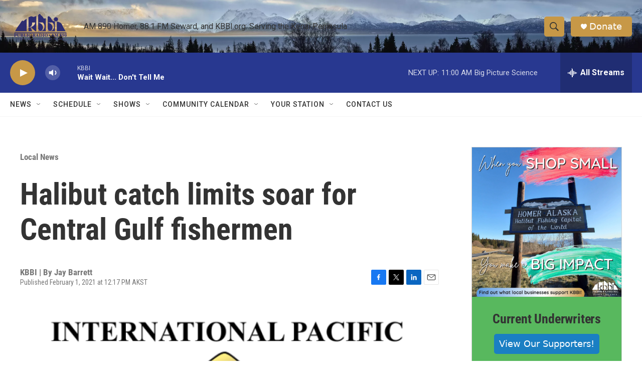

--- FILE ---
content_type: text/html; charset=utf-8
request_url: https://www.google.com/recaptcha/api2/aframe
body_size: 267
content:
<!DOCTYPE HTML><html><head><meta http-equiv="content-type" content="text/html; charset=UTF-8"></head><body><script nonce="PEd4oD2Q8PvAGwtMTy8hNw">/** Anti-fraud and anti-abuse applications only. See google.com/recaptcha */ try{var clients={'sodar':'https://pagead2.googlesyndication.com/pagead/sodar?'};window.addEventListener("message",function(a){try{if(a.source===window.parent){var b=JSON.parse(a.data);var c=clients[b['id']];if(c){var d=document.createElement('img');d.src=c+b['params']+'&rc='+(localStorage.getItem("rc::a")?sessionStorage.getItem("rc::b"):"");window.document.body.appendChild(d);sessionStorage.setItem("rc::e",parseInt(sessionStorage.getItem("rc::e")||0)+1);localStorage.setItem("rc::h",'1768075178964');}}}catch(b){}});window.parent.postMessage("_grecaptcha_ready", "*");}catch(b){}</script></body></html>